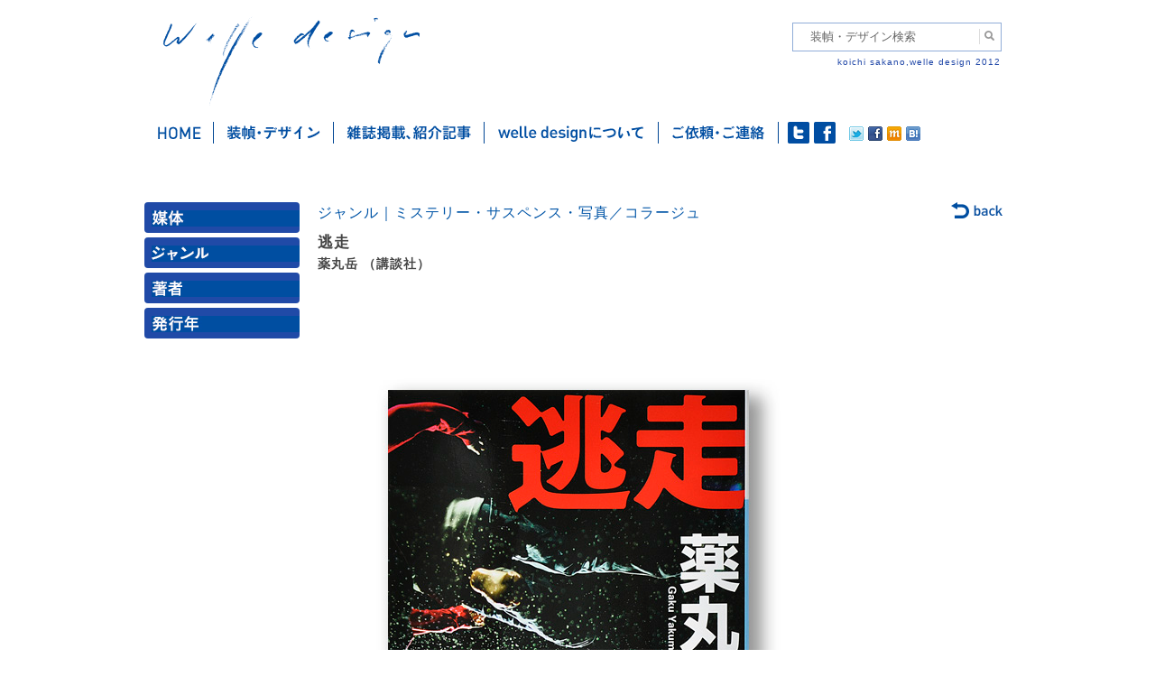

--- FILE ---
content_type: text/html; charset=UTF-8
request_url: https://welle.jp/works/%E9%80%83%E8%B5%B0/
body_size: 10945
content:
<!DOCTYPE html>
<!--[if IE 6]>
<html id="ie6" lang="ja">
<![endif]-->
<!--[if IE 7]>
<html id="ie7" lang="ja">
<![endif]-->
<!--[if IE 8]>
<html id="ie8" lang="ja">
<![endif]-->
<!--[if IE 9]>
<html id="ie9" lang="ja">
<![endif]-->
<!--[if !(IE 6) | !(IE 7) | !(IE 8) | !(IE 9)  ]><!-->
<html lang="ja">
<!--<![endif]-->
<head>
<meta charset="UTF-8" />
<meta name="viewport" content="width=device-width" />
<meta property="og:locale" content="ja_JP">
<meta property="og:type" content="article">
<meta property="fb:app_id" content="314696985323983">
<meta property="og:site_name" content="welle design">
<meta property="og:title" content="逃走">
<meta property="og:url" content="https://welle.jp/works/%e9%80%83%e8%b5%b0/">
<title>逃走 | welle design</title>
<link rel="profile" href="http://gmpg.org/xfn/11" />
<link rel="stylesheet" type="text/css" media="all" href="https://welle.jp/wp/wp-content/themes/welle2021/css/html5-doctor-reset-stylesheet.css" />
<link rel="stylesheet" type="text/css" media="all" href="https://welle.jp/wp/wp-content/themes/welle2021/style.css?d=202206" />
<link rel="pingback" href="https://welle.jp/wp/xmlrpc.php" />
<meta name="keywords" content="デザイン,グラフィックデザイン,エディトリアルデザイン,装幀,装丁,本の表紙,本,カバーデザイン,ブックデザイン,表紙,書籍のデザイン,フォーマット,紙面設計,グリッド,グリッドシステム,タイポグラフィ,レイアウト,組版,造本,書物のデザイン,書物,書籍,坂野,坂野公一,サカノ,サカノコウイチ,サカポン,welle,welle design,welledesign,ヴェレデザイン,ヴェレ,ベレ,?ぇれ,べれ,graphicdesign,bookdesign,book,design,editorial,editorialdesign,koichi sakano,sakano koichi,フリーランス,フリーデザイナー,マニュアル,マニュアルフォーマット,教科書,取扱説明書,取説,DTP,講談社,講談社ノベルス,講談社文庫,東京書籍,旬報社" />
<meta name="description" content="書籍、書物のデザインを手がけるグラフィックデザイナー、坂野公一（welledesign）です。主に装幀、フォーマット設計を行いますが、ダイアグラム等のイラストレーション制作も行います。" />
<meta name='robots' content='max-image-preview:large' />
	<style>img:is([sizes="auto" i], [sizes^="auto," i]) { contain-intrinsic-size: 3000px 1500px }</style>
	<link rel='dns-prefetch' href='//static.addtoany.com' />
<link rel="alternate" type="application/rss+xml" title="welle design &raquo; フィード" href="https://welle.jp/feed/" />
<link rel="alternate" type="application/rss+xml" title="welle design &raquo; コメントフィード" href="https://welle.jp/comments/feed/" />
<script type="text/javascript">
/* <![CDATA[ */
window._wpemojiSettings = {"baseUrl":"https:\/\/s.w.org\/images\/core\/emoji\/16.0.1\/72x72\/","ext":".png","svgUrl":"https:\/\/s.w.org\/images\/core\/emoji\/16.0.1\/svg\/","svgExt":".svg","source":{"concatemoji":"https:\/\/welle.jp\/wp\/wp-includes\/js\/wp-emoji-release.min.js?ver=6.8.3"}};
/*! This file is auto-generated */
!function(s,n){var o,i,e;function c(e){try{var t={supportTests:e,timestamp:(new Date).valueOf()};sessionStorage.setItem(o,JSON.stringify(t))}catch(e){}}function p(e,t,n){e.clearRect(0,0,e.canvas.width,e.canvas.height),e.fillText(t,0,0);var t=new Uint32Array(e.getImageData(0,0,e.canvas.width,e.canvas.height).data),a=(e.clearRect(0,0,e.canvas.width,e.canvas.height),e.fillText(n,0,0),new Uint32Array(e.getImageData(0,0,e.canvas.width,e.canvas.height).data));return t.every(function(e,t){return e===a[t]})}function u(e,t){e.clearRect(0,0,e.canvas.width,e.canvas.height),e.fillText(t,0,0);for(var n=e.getImageData(16,16,1,1),a=0;a<n.data.length;a++)if(0!==n.data[a])return!1;return!0}function f(e,t,n,a){switch(t){case"flag":return n(e,"\ud83c\udff3\ufe0f\u200d\u26a7\ufe0f","\ud83c\udff3\ufe0f\u200b\u26a7\ufe0f")?!1:!n(e,"\ud83c\udde8\ud83c\uddf6","\ud83c\udde8\u200b\ud83c\uddf6")&&!n(e,"\ud83c\udff4\udb40\udc67\udb40\udc62\udb40\udc65\udb40\udc6e\udb40\udc67\udb40\udc7f","\ud83c\udff4\u200b\udb40\udc67\u200b\udb40\udc62\u200b\udb40\udc65\u200b\udb40\udc6e\u200b\udb40\udc67\u200b\udb40\udc7f");case"emoji":return!a(e,"\ud83e\udedf")}return!1}function g(e,t,n,a){var r="undefined"!=typeof WorkerGlobalScope&&self instanceof WorkerGlobalScope?new OffscreenCanvas(300,150):s.createElement("canvas"),o=r.getContext("2d",{willReadFrequently:!0}),i=(o.textBaseline="top",o.font="600 32px Arial",{});return e.forEach(function(e){i[e]=t(o,e,n,a)}),i}function t(e){var t=s.createElement("script");t.src=e,t.defer=!0,s.head.appendChild(t)}"undefined"!=typeof Promise&&(o="wpEmojiSettingsSupports",i=["flag","emoji"],n.supports={everything:!0,everythingExceptFlag:!0},e=new Promise(function(e){s.addEventListener("DOMContentLoaded",e,{once:!0})}),new Promise(function(t){var n=function(){try{var e=JSON.parse(sessionStorage.getItem(o));if("object"==typeof e&&"number"==typeof e.timestamp&&(new Date).valueOf()<e.timestamp+604800&&"object"==typeof e.supportTests)return e.supportTests}catch(e){}return null}();if(!n){if("undefined"!=typeof Worker&&"undefined"!=typeof OffscreenCanvas&&"undefined"!=typeof URL&&URL.createObjectURL&&"undefined"!=typeof Blob)try{var e="postMessage("+g.toString()+"("+[JSON.stringify(i),f.toString(),p.toString(),u.toString()].join(",")+"));",a=new Blob([e],{type:"text/javascript"}),r=new Worker(URL.createObjectURL(a),{name:"wpTestEmojiSupports"});return void(r.onmessage=function(e){c(n=e.data),r.terminate(),t(n)})}catch(e){}c(n=g(i,f,p,u))}t(n)}).then(function(e){for(var t in e)n.supports[t]=e[t],n.supports.everything=n.supports.everything&&n.supports[t],"flag"!==t&&(n.supports.everythingExceptFlag=n.supports.everythingExceptFlag&&n.supports[t]);n.supports.everythingExceptFlag=n.supports.everythingExceptFlag&&!n.supports.flag,n.DOMReady=!1,n.readyCallback=function(){n.DOMReady=!0}}).then(function(){return e}).then(function(){var e;n.supports.everything||(n.readyCallback(),(e=n.source||{}).concatemoji?t(e.concatemoji):e.wpemoji&&e.twemoji&&(t(e.twemoji),t(e.wpemoji)))}))}((window,document),window._wpemojiSettings);
/* ]]> */
</script>
<style id='wp-emoji-styles-inline-css' type='text/css'>

	img.wp-smiley, img.emoji {
		display: inline !important;
		border: none !important;
		box-shadow: none !important;
		height: 1em !important;
		width: 1em !important;
		margin: 0 0.07em !important;
		vertical-align: -0.1em !important;
		background: none !important;
		padding: 0 !important;
	}
</style>
<link rel='stylesheet' id='wp-block-library-css' href='https://welle.jp/wp/wp-includes/css/dist/block-library/style.min.css?ver=6.8.3' type='text/css' media='all' />
<style id='classic-theme-styles-inline-css' type='text/css'>
/*! This file is auto-generated */
.wp-block-button__link{color:#fff;background-color:#32373c;border-radius:9999px;box-shadow:none;text-decoration:none;padding:calc(.667em + 2px) calc(1.333em + 2px);font-size:1.125em}.wp-block-file__button{background:#32373c;color:#fff;text-decoration:none}
</style>
<style id='global-styles-inline-css' type='text/css'>
:root{--wp--preset--aspect-ratio--square: 1;--wp--preset--aspect-ratio--4-3: 4/3;--wp--preset--aspect-ratio--3-4: 3/4;--wp--preset--aspect-ratio--3-2: 3/2;--wp--preset--aspect-ratio--2-3: 2/3;--wp--preset--aspect-ratio--16-9: 16/9;--wp--preset--aspect-ratio--9-16: 9/16;--wp--preset--color--black: #000000;--wp--preset--color--cyan-bluish-gray: #abb8c3;--wp--preset--color--white: #ffffff;--wp--preset--color--pale-pink: #f78da7;--wp--preset--color--vivid-red: #cf2e2e;--wp--preset--color--luminous-vivid-orange: #ff6900;--wp--preset--color--luminous-vivid-amber: #fcb900;--wp--preset--color--light-green-cyan: #7bdcb5;--wp--preset--color--vivid-green-cyan: #00d084;--wp--preset--color--pale-cyan-blue: #8ed1fc;--wp--preset--color--vivid-cyan-blue: #0693e3;--wp--preset--color--vivid-purple: #9b51e0;--wp--preset--gradient--vivid-cyan-blue-to-vivid-purple: linear-gradient(135deg,rgba(6,147,227,1) 0%,rgb(155,81,224) 100%);--wp--preset--gradient--light-green-cyan-to-vivid-green-cyan: linear-gradient(135deg,rgb(122,220,180) 0%,rgb(0,208,130) 100%);--wp--preset--gradient--luminous-vivid-amber-to-luminous-vivid-orange: linear-gradient(135deg,rgba(252,185,0,1) 0%,rgba(255,105,0,1) 100%);--wp--preset--gradient--luminous-vivid-orange-to-vivid-red: linear-gradient(135deg,rgba(255,105,0,1) 0%,rgb(207,46,46) 100%);--wp--preset--gradient--very-light-gray-to-cyan-bluish-gray: linear-gradient(135deg,rgb(238,238,238) 0%,rgb(169,184,195) 100%);--wp--preset--gradient--cool-to-warm-spectrum: linear-gradient(135deg,rgb(74,234,220) 0%,rgb(151,120,209) 20%,rgb(207,42,186) 40%,rgb(238,44,130) 60%,rgb(251,105,98) 80%,rgb(254,248,76) 100%);--wp--preset--gradient--blush-light-purple: linear-gradient(135deg,rgb(255,206,236) 0%,rgb(152,150,240) 100%);--wp--preset--gradient--blush-bordeaux: linear-gradient(135deg,rgb(254,205,165) 0%,rgb(254,45,45) 50%,rgb(107,0,62) 100%);--wp--preset--gradient--luminous-dusk: linear-gradient(135deg,rgb(255,203,112) 0%,rgb(199,81,192) 50%,rgb(65,88,208) 100%);--wp--preset--gradient--pale-ocean: linear-gradient(135deg,rgb(255,245,203) 0%,rgb(182,227,212) 50%,rgb(51,167,181) 100%);--wp--preset--gradient--electric-grass: linear-gradient(135deg,rgb(202,248,128) 0%,rgb(113,206,126) 100%);--wp--preset--gradient--midnight: linear-gradient(135deg,rgb(2,3,129) 0%,rgb(40,116,252) 100%);--wp--preset--font-size--small: 13px;--wp--preset--font-size--medium: 20px;--wp--preset--font-size--large: 36px;--wp--preset--font-size--x-large: 42px;--wp--preset--spacing--20: 0.44rem;--wp--preset--spacing--30: 0.67rem;--wp--preset--spacing--40: 1rem;--wp--preset--spacing--50: 1.5rem;--wp--preset--spacing--60: 2.25rem;--wp--preset--spacing--70: 3.38rem;--wp--preset--spacing--80: 5.06rem;--wp--preset--shadow--natural: 6px 6px 9px rgba(0, 0, 0, 0.2);--wp--preset--shadow--deep: 12px 12px 50px rgba(0, 0, 0, 0.4);--wp--preset--shadow--sharp: 6px 6px 0px rgba(0, 0, 0, 0.2);--wp--preset--shadow--outlined: 6px 6px 0px -3px rgba(255, 255, 255, 1), 6px 6px rgba(0, 0, 0, 1);--wp--preset--shadow--crisp: 6px 6px 0px rgba(0, 0, 0, 1);}:where(.is-layout-flex){gap: 0.5em;}:where(.is-layout-grid){gap: 0.5em;}body .is-layout-flex{display: flex;}.is-layout-flex{flex-wrap: wrap;align-items: center;}.is-layout-flex > :is(*, div){margin: 0;}body .is-layout-grid{display: grid;}.is-layout-grid > :is(*, div){margin: 0;}:where(.wp-block-columns.is-layout-flex){gap: 2em;}:where(.wp-block-columns.is-layout-grid){gap: 2em;}:where(.wp-block-post-template.is-layout-flex){gap: 1.25em;}:where(.wp-block-post-template.is-layout-grid){gap: 1.25em;}.has-black-color{color: var(--wp--preset--color--black) !important;}.has-cyan-bluish-gray-color{color: var(--wp--preset--color--cyan-bluish-gray) !important;}.has-white-color{color: var(--wp--preset--color--white) !important;}.has-pale-pink-color{color: var(--wp--preset--color--pale-pink) !important;}.has-vivid-red-color{color: var(--wp--preset--color--vivid-red) !important;}.has-luminous-vivid-orange-color{color: var(--wp--preset--color--luminous-vivid-orange) !important;}.has-luminous-vivid-amber-color{color: var(--wp--preset--color--luminous-vivid-amber) !important;}.has-light-green-cyan-color{color: var(--wp--preset--color--light-green-cyan) !important;}.has-vivid-green-cyan-color{color: var(--wp--preset--color--vivid-green-cyan) !important;}.has-pale-cyan-blue-color{color: var(--wp--preset--color--pale-cyan-blue) !important;}.has-vivid-cyan-blue-color{color: var(--wp--preset--color--vivid-cyan-blue) !important;}.has-vivid-purple-color{color: var(--wp--preset--color--vivid-purple) !important;}.has-black-background-color{background-color: var(--wp--preset--color--black) !important;}.has-cyan-bluish-gray-background-color{background-color: var(--wp--preset--color--cyan-bluish-gray) !important;}.has-white-background-color{background-color: var(--wp--preset--color--white) !important;}.has-pale-pink-background-color{background-color: var(--wp--preset--color--pale-pink) !important;}.has-vivid-red-background-color{background-color: var(--wp--preset--color--vivid-red) !important;}.has-luminous-vivid-orange-background-color{background-color: var(--wp--preset--color--luminous-vivid-orange) !important;}.has-luminous-vivid-amber-background-color{background-color: var(--wp--preset--color--luminous-vivid-amber) !important;}.has-light-green-cyan-background-color{background-color: var(--wp--preset--color--light-green-cyan) !important;}.has-vivid-green-cyan-background-color{background-color: var(--wp--preset--color--vivid-green-cyan) !important;}.has-pale-cyan-blue-background-color{background-color: var(--wp--preset--color--pale-cyan-blue) !important;}.has-vivid-cyan-blue-background-color{background-color: var(--wp--preset--color--vivid-cyan-blue) !important;}.has-vivid-purple-background-color{background-color: var(--wp--preset--color--vivid-purple) !important;}.has-black-border-color{border-color: var(--wp--preset--color--black) !important;}.has-cyan-bluish-gray-border-color{border-color: var(--wp--preset--color--cyan-bluish-gray) !important;}.has-white-border-color{border-color: var(--wp--preset--color--white) !important;}.has-pale-pink-border-color{border-color: var(--wp--preset--color--pale-pink) !important;}.has-vivid-red-border-color{border-color: var(--wp--preset--color--vivid-red) !important;}.has-luminous-vivid-orange-border-color{border-color: var(--wp--preset--color--luminous-vivid-orange) !important;}.has-luminous-vivid-amber-border-color{border-color: var(--wp--preset--color--luminous-vivid-amber) !important;}.has-light-green-cyan-border-color{border-color: var(--wp--preset--color--light-green-cyan) !important;}.has-vivid-green-cyan-border-color{border-color: var(--wp--preset--color--vivid-green-cyan) !important;}.has-pale-cyan-blue-border-color{border-color: var(--wp--preset--color--pale-cyan-blue) !important;}.has-vivid-cyan-blue-border-color{border-color: var(--wp--preset--color--vivid-cyan-blue) !important;}.has-vivid-purple-border-color{border-color: var(--wp--preset--color--vivid-purple) !important;}.has-vivid-cyan-blue-to-vivid-purple-gradient-background{background: var(--wp--preset--gradient--vivid-cyan-blue-to-vivid-purple) !important;}.has-light-green-cyan-to-vivid-green-cyan-gradient-background{background: var(--wp--preset--gradient--light-green-cyan-to-vivid-green-cyan) !important;}.has-luminous-vivid-amber-to-luminous-vivid-orange-gradient-background{background: var(--wp--preset--gradient--luminous-vivid-amber-to-luminous-vivid-orange) !important;}.has-luminous-vivid-orange-to-vivid-red-gradient-background{background: var(--wp--preset--gradient--luminous-vivid-orange-to-vivid-red) !important;}.has-very-light-gray-to-cyan-bluish-gray-gradient-background{background: var(--wp--preset--gradient--very-light-gray-to-cyan-bluish-gray) !important;}.has-cool-to-warm-spectrum-gradient-background{background: var(--wp--preset--gradient--cool-to-warm-spectrum) !important;}.has-blush-light-purple-gradient-background{background: var(--wp--preset--gradient--blush-light-purple) !important;}.has-blush-bordeaux-gradient-background{background: var(--wp--preset--gradient--blush-bordeaux) !important;}.has-luminous-dusk-gradient-background{background: var(--wp--preset--gradient--luminous-dusk) !important;}.has-pale-ocean-gradient-background{background: var(--wp--preset--gradient--pale-ocean) !important;}.has-electric-grass-gradient-background{background: var(--wp--preset--gradient--electric-grass) !important;}.has-midnight-gradient-background{background: var(--wp--preset--gradient--midnight) !important;}.has-small-font-size{font-size: var(--wp--preset--font-size--small) !important;}.has-medium-font-size{font-size: var(--wp--preset--font-size--medium) !important;}.has-large-font-size{font-size: var(--wp--preset--font-size--large) !important;}.has-x-large-font-size{font-size: var(--wp--preset--font-size--x-large) !important;}
:where(.wp-block-post-template.is-layout-flex){gap: 1.25em;}:where(.wp-block-post-template.is-layout-grid){gap: 1.25em;}
:where(.wp-block-columns.is-layout-flex){gap: 2em;}:where(.wp-block-columns.is-layout-grid){gap: 2em;}
:root :where(.wp-block-pullquote){font-size: 1.5em;line-height: 1.6;}
</style>
<link rel='stylesheet' id='drawer-style-css' href='https://welle.jp/wp/wp-content/themes/welle2021/css/drawer.min.css?ver=6.8.3' type='text/css' media='all' />
<link rel='stylesheet' id='addtoany-css' href='https://welle.jp/wp/wp-content/plugins/add-to-any/addtoany.min.css?ver=1.16' type='text/css' media='all' />
<script type="text/javascript" id="addtoany-core-js-before">
/* <![CDATA[ */
window.a2a_config=window.a2a_config||{};a2a_config.callbacks=[];a2a_config.overlays=[];a2a_config.templates={};a2a_localize = {
	Share: "共有",
	Save: "ブックマーク",
	Subscribe: "購読",
	Email: "メール",
	Bookmark: "ブックマーク",
	ShowAll: "すべて表示する",
	ShowLess: "小さく表示する",
	FindServices: "サービスを探す",
	FindAnyServiceToAddTo: "追加するサービスを今すぐ探す",
	PoweredBy: "Powered by",
	ShareViaEmail: "メールでシェアする",
	SubscribeViaEmail: "メールで購読する",
	BookmarkInYourBrowser: "ブラウザにブックマーク",
	BookmarkInstructions: "このページをブックマークするには、 Ctrl+D または \u2318+D を押下。",
	AddToYourFavorites: "お気に入りに追加",
	SendFromWebOrProgram: "任意のメールアドレスまたはメールプログラムから送信",
	EmailProgram: "メールプログラム",
	More: "詳細&#8230;",
	ThanksForSharing: "共有ありがとうございます !",
	ThanksForFollowing: "フォローありがとうございます !"
};
/* ]]> */
</script>
<script type="text/javascript" defer src="https://static.addtoany.com/menu/page.js" id="addtoany-core-js"></script>
<script type="text/javascript" src="https://welle.jp/wp/wp-includes/js/jquery/jquery.min.js?ver=3.7.1" id="jquery-core-js"></script>
<script type="text/javascript" src="https://welle.jp/wp/wp-includes/js/jquery/jquery-migrate.min.js?ver=3.4.1" id="jquery-migrate-js"></script>
<script type="text/javascript" defer src="https://welle.jp/wp/wp-content/plugins/add-to-any/addtoany.min.js?ver=1.1" id="addtoany-jquery-js"></script>
<link rel="https://api.w.org/" href="https://welle.jp/wp-json/" /><link rel="canonical" href="https://welle.jp/works/%e9%80%83%e8%b5%b0/" />
<link rel='shortlink' href='https://welle.jp/?p=6055' />
<link rel="alternate" title="oEmbed (JSON)" type="application/json+oembed" href="https://welle.jp/wp-json/oembed/1.0/embed?url=https%3A%2F%2Fwelle.jp%2Fworks%2F%25e9%2580%2583%25e8%25b5%25b0%2F" />
<link rel="alternate" title="oEmbed (XML)" type="text/xml+oembed" href="https://welle.jp/wp-json/oembed/1.0/embed?url=https%3A%2F%2Fwelle.jp%2Fworks%2F%25e9%2580%2583%25e8%25b5%25b0%2F&#038;format=xml" />
<!-- Google tag (gtag.js) -->
<script async src="https://www.googletagmanager.com/gtag/js?id=G-EY6ZST3K9F"></script>
<script>
  window.dataLayer = window.dataLayer || [];
  function gtag(){dataLayer.push(arguments);}
  gtag('js', new Date());

  gtag('config', 'G-EY6ZST3K9F');
</script><link rel="Shortcut Icon" type="image/x-icon" href="//welle.jp/wp/wp-content/uploads/2013/02/favicon.ico" />
<link rel="apple-touch-icon" href="//welle.jp/wp/wp-content/uploads/2013/02/512icon_iphone.png" />
<meta name="google-site-verification" content="tDqG_RZjjONsnKo4qVPt3xjCbKOqsZvLEAWvFdCCdiE" />
<style>
#categories-2 ul li a.longtex,
#archives-2  ul li a.longtex {
  	letter-spacing: -.5px;
}
</style>
</head>
<body class="wp-singular works-template-default single single-works postid-6055 wp-theme-welle2021  drawer drawer--right">
<div id="page" class="hfeed">
	<header id="branding" role="banner">
		<hgroup class="clearfix">
			<h1 id="site-title"><a href="https://welle.jp/" title="welle design" rel="home">welle design</a></h1>
            <div id="search-box">
            <form method="get" action="https://welle.jp">
                <input name="s" type="text" id="s" value="装幀・デザイン検索" />
                <input id="submit" type="submit" value="検索" />
            </form>
            <p class="headcopy">koichi sakano,welle design 2012</p>
            </div>
            <button type="button" class="drawer-toggle drawer-hamburger">
              <span class="sr-only">toggle navigation</span>
              <span class="drawer-hamburger-icon"></span>
            </button>
		</hgroup>
    </header><!-- #branding -->
        
	<div id="main" class="ex_clearfix">

		<nav id="access" role="navigation">

			<div class="menu-mainmenu-container"><ul id="menu-mainmenu" class="menu"><li id="menu-item-78" class="home menu-item menu-item-type-custom menu-item-object-custom menu-item-home menu-item-78"><a href="https://welle.jp/">ホーム</a></li>
<li id="menu-item-87" class="works menu-item menu-item-type-custom menu-item-object-custom menu-item-87"><a href="https://welle.jp/works/">装幀・デザイン</a></li>
<li id="menu-item-80" class="media menu-item menu-item-type-taxonomy menu-item-object-category menu-item-80"><a href="https://welle.jp/topics/%e3%81%99%e3%81%b9%e3%81%a6%e3%81%ae%e8%a8%98%e4%ba%8b/">雑誌掲載・紹介記事</a></li>
<li id="menu-item-77" class="about menu-item menu-item-type-post_type menu-item-object-page menu-item-77"><a href="https://welle.jp/welle-design%e3%81%ab%e3%81%a4%e3%81%84%e3%81%a6/">welle designについて</a></li>
<li id="menu-item-76" class="contact menu-item menu-item-type-post_type menu-item-object-page menu-item-76"><a href="https://welle.jp/%e3%81%94%e4%be%9d%e9%a0%bc%e3%83%bb%e3%81%94%e9%80%a3%e7%b5%a1/">ご依頼・ご連絡</a></li>
</ul></div>            <div class="sociallink">
                <ul>
                	<li id="twt"><a href="https://twitter.com/welle_design" target="_blank">twitter</a></li>
                    <li id="fb"><a href="https://www.facebook.com/welledesign" target="_blank">facebook</a></li>
                </ul>
            </div>
            <div class="sns">
                <div><a href="http://twitter.com/share?count=horizontal&original_referer=https://welle.jp&text=ヴェレデザインは、書籍の装填、エディトリアルデザインを中心に活動するデザインオフィスです。&url=https://welle.jp&via=Twitterアカウント" onclick="window.open(this.href, 'tweetwindow', 'width=550,height=450,personalbar=0,toolbar=0,scrollbars=1,resizable=1'); return false;"><img src="https://welle.jp/wp/wp-content/themes/welle2021/images/btn_twt.gif" width="16" height="16" /></a></div>
                <div><a href="http://www.facebook.com/share.php?u=https://welle.jp" onclick="window.open(this.href, 'window', 'width=550, height=450,personalbar=0,toolbar=0,scrollbars=1,resizable=1'); return false;"><img src="https://welle.jp/wp/wp-content/themes/welle2021/images/btn_fb.gif" width="16" height="16" /></a></div>
                <div><a href="javascript:void(0);" onclick="window.open('http://mixi.jp/share.pl?u=https://welle.jp&k=79defab6f7e15b677bd066f63140803afbb31ff7','share',['width=632','height=456','location=yes','resizable=yes','toolbar=no','menubar=no','scrollbars=no','status=no'].join(','));"><img src="https://welle.jp/wp/wp-content/themes/welle2021/images/btn_mixi.gif" width="16" height="16" /></a></div>
				<script src="https://b.st-hatena.com/js/bookmark_button.js" async></script>
                <div><a href="https://welle.jp" class="hatena-bookmark-button" data-hatena-bookmark-title="ヴェレデザインは、書籍の装填、エディトリアルデザインを中心に活動するデザインオフィスです。" data-hatena-bookmark-layout="simple" title="ヴェレデザインをはてなブックマークに追加"><img src="https://welle.jp/wp/wp-content/themes/welle2021/images/btn_hatena.gif" width="16" height="16" /></a></div>
            </div>        
		</nav><!-- #access -->
		<div class="drawer-nav">
    		<ul id="menu-spmenu" class="menu"><li id="menu-item-23228" class="menu-item menu-item-type-post_type menu-item-object-page menu-item-23228"><a href="https://welle.jp/">トップページ</a></li>
<li id="menu-item-23229" class="menu-item menu-item-type-post_type_archive menu-item-object-works menu-item-23229"><a href="https://welle.jp/works/">装幀・デザイン</a>
    		<div id="drawer-works" class="widget-area" role="complementary">
			<aside id="drawer-categories-2" class="widget widget_categories">
            <div class="widget-title"><a href="#" class="accordion" id="drawer_bt_baitai">媒体</a></div>
            	<ul id="drawer_menu_baitai" style="display:none">
                                <li ><a href="https://welle.jp/baitai/%e5%8d%98%e8%a1%8c%e6%9c%ac" class="categoryTtl">単行本</a>
                                <li ><a href="https://welle.jp/baitai/%e6%96%87%e5%ba%ab" class="categoryTtl">文庫</a>
                                <li ><a href="https://welle.jp/baitai/%e3%83%8e%e3%83%99%e3%83%ab%e3%82%b9" class="categoryTtl">ノベルス</a>
                                <li ><a href="https://welle.jp/baitai/%e9%9b%91%e8%aa%8c%ef%bc%8f%e3%83%a0%e3%83%83%e3%82%af" class="categoryTtl">雑誌／ムック</a>
                                <li ><a href="https://welle.jp/baitai/%e9%9b%bb%e5%ad%90%e6%9b%b8%e7%b1%8d" class="categoryTtl">電子書籍</a>
                                <li ><a href="https://welle.jp/baitai/%e3%81%9d%e3%81%ae%e4%bb%96" class="categoryTtl">その他</a>
                                </ul>
            <div class="widget-title"><a href="#" class="accordion" id="drawer_bt_genru">ジャンル</a></div>
                <ul id="drawer_menu_genru" style="display:none">
                				<li >
                <a href="#" class="categoryTtl">
				表現手法</a>
				<ul>				  <li ><a href="https://welle.jp/genre/%e3%82%a4%e3%83%a9%e3%82%b9%e3%83%88" >イラスト</a></li>
                    				  <li ><a href="https://welle.jp/genre/%e5%86%99%e7%9c%9f%ef%bc%8f%e3%82%b3%e3%83%a9%e3%83%bc%e3%82%b8%e3%83%a5" >写真／コラージュ</a></li>
                    				  <li ><a href="https://welle.jp/genre/%e3%82%bf%e3%82%a4%e3%83%9d%e3%82%b0%e3%83%a9%e3%83%95%e3%82%a3" >タイポグラフィ</a></li>
                    				  <li ><a href="https://welle.jp/genre/%e3%82%b0%e3%83%a9%e3%83%95%e3%82%a3%e3%83%83%e3%82%af" >グラフィック</a></li>
                    				  <li ><a href="https://welle.jp/genre/%e9%80%a0%e5%bd%a2%e7%89%a9" >造形物</a></li>
                    </ul>				</li>
                                				<li >
                <a href="#" class="categoryTtl">
				文芸</a>
				<ul>				  <li ><a href="https://welle.jp/genre/%e6%96%87%e8%8a%b8" >文芸</a></li>
                    				  <li ><a href="https://welle.jp/genre/%e3%83%9f%e3%82%b9%e3%83%86%e3%83%aa%e3%83%bc%e3%83%bb%e3%82%b5%e3%82%b9%e3%83%9a%e3%83%b3%e3%82%b9" >ミステリー・サスペンス</a></li>
                    				  <li ><a href="https://welle.jp/genre/%e3%82%a8%e3%83%b3%e3%82%bf%e3%83%a1" >エンタメ</a></li>
                    				  <li ><a href="https://welle.jp/genre/%e9%9d%92%e6%98%a5%e3%83%bb%e5%ad%a6%e5%9c%92" >青春・学園</a></li>
                    				  <li ><a href="https://welle.jp/genre/%e6%99%82%e4%bb%a3" >時代</a></li>
                    				  <li ><a href="https://welle.jp/genre/%e8%ad%a6%e5%af%9f" >警察</a></li>
                    				  <li ><a href="https://welle.jp/genre/%e6%81%8b%e6%84%9b" >恋愛</a></li>
                    				  <li ><a href="https://welle.jp/genre/%e6%ad%b4%e5%8f%b2" >歴史</a></li>
                    				  <li ><a href="https://welle.jp/genre/sf%e3%83%bb%e3%83%95%e3%82%a1%e3%83%b3%e3%82%bf%e3%82%b8%e3%83%bc" >SF・ファンタジー</a></li>
                    				  <li ><a href="https://welle.jp/genre/%e3%83%8f%e3%83%bc%e3%83%89%e3%83%9c%e3%82%a4%e3%83%ab%e3%83%89%e3%83%bb%e3%83%8e%e3%83%af%e3%83%bc%e3%83%ab" class="longtex">ハードボイルド・ノワール</a></li>
                    				  <li ><a href="https://welle.jp/genre/%e3%83%9b%e3%83%a9%e3%83%bc" >ホラー</a></li>
                    				  <li ><a href="https://welle.jp/genre/%e5%ae%98%e8%83%bd" >官能</a></li>
                    </ul>				</li>
                                				<li >
                <a href="#" class="categoryTtl">
				漫画</a>
				<ul>				  <li ><a href="https://welle.jp/genre/%e6%b0%b4%e6%9c%a8%e3%81%97%e3%81%92%e3%82%8b%e6%bc%ab%e7%94%bb%e5%a4%a7%e5%85%a8%e9%9b%86" >水木しげる漫画大全集</a></li>
                    				  <li ><a href="https://welle.jp/genre/%e3%82%b3%e3%83%9f%e3%83%83%e3%82%af%e3%82%b9" >コミックス</a></li>
                    </ul>				</li>
                                                <li ><a href="https://welle.jp/genre/%e3%83%8e%e3%83%b3%e3%83%95%e3%82%a3%e3%82%af%e3%82%b7%e3%83%a7%e3%83%b3%e3%83%bb%e3%82%a8%e3%83%83%e3%82%bb%e3%82%a4" >ノンフィクション</a>
                                                <li ><a href="https://welle.jp/genre/%e5%ad%a6%e8%a1%93%e3%83%bb%e4%ba%ba%e6%96%87" >学術・人文</a>
                                                <li ><a href="https://welle.jp/genre/%e8%b6%a3%e5%91%b3%e3%83%bb%e5%ae%9f%e7%94%a8" >趣味・実用</a>
                                				<li >
                <a href="#" class="categoryTtl">
				政治・経済・法律</a>
				<ul>				  <li ><a href="https://welle.jp/genre/%e7%a4%be%e4%bc%9a" >社会</a></li>
                    				  <li ><a href="https://welle.jp/genre/%e6%94%bf%e6%b2%bb" >政治</a></li>
                    				  <li ><a href="https://welle.jp/genre/%e6%b3%95%e5%be%8b" >法律</a></li>
                    				  <li ><a href="https://welle.jp/genre/%e3%83%93%e3%82%b8%e3%83%8d%e3%82%b9%e3%83%bb%e7%b5%8c%e6%b8%88" >ビジネス・経済</a></li>
                    </ul>				</li>
                                				<li >
                <a href="#" class="categoryTtl">
				サイエンス</a>
				<ul>				  <li ><a href="https://welle.jp/genre/%e7%a7%91%e5%ad%a6" >科学</a></li>
                    				  <li ><a href="https://welle.jp/genre/%e5%8c%bb%e7%99%82" >医療</a></li>
                    </ul>				</li>
                                				<li >
                <a href="#" class="categoryTtl">
				エデュケーション</a>
				<ul>				  <li ><a href="https://welle.jp/genre/%e6%95%99%e8%82%b2" >教育</a></li>
                    				  <li ><a href="https://welle.jp/genre/%e5%85%90%e7%ab%a5%e6%9b%b8" >児童書</a></li>
                    </ul>				</li>
                                                <li ><a href="https://welle.jp/genre/%e3%82%a2%e3%83%bc%e3%83%88%e3%83%bb%e3%83%87%e3%82%b6%e3%82%a4%e3%83%b3" >アート・デザイン</a>
                                                <li ><a href="https://welle.jp/genre/%e3%81%9d%e3%81%ae%e4%bb%96" >その他</a>
                                                </ul>
                             <div class="widget-title" ><a href="https://welle.jp/writers/" id="drawer_bt_writer">著者</a></div>
             <div class="widget-title"><a href="#" class="accordion" id="drawer_bt_release">発行年</a></div>
             	<ul id="drawer_menu_release" style="display:none">
                                <li ><a href="https://welle.jp/release/2025" class="categoryTtl">2025</a>
                                <li ><a href="https://welle.jp/release/2024" class="categoryTtl">2024</a>
                                <li ><a href="https://welle.jp/release/2023" class="categoryTtl">2023</a>
                                <li ><a href="https://welle.jp/release/2022" class="categoryTtl">2022</a>
                                <li ><a href="https://welle.jp/release/2021" class="categoryTtl">2021</a>
                                <li ><a href="https://welle.jp/release/2020" class="categoryTtl">2020</a>
                                <li ><a href="https://welle.jp/release/2019" class="categoryTtl">2019</a>
                                <li ><a href="https://welle.jp/release/2018" class="categoryTtl">2018</a>
                                <li ><a href="https://welle.jp/release/2017" class="categoryTtl">2017</a>
                                <li ><a href="https://welle.jp/release/2016" class="categoryTtl">2016</a>
                                <li ><a href="https://welle.jp/release/2015" class="categoryTtl">2015</a>
                                <li ><a href="https://welle.jp/release/2014" class="categoryTtl">2014</a>
                                <li ><a href="https://welle.jp/release/2013" class="categoryTtl">2013</a>
                                <li ><a href="https://welle.jp/release/2012" class="categoryTtl">2012</a>
                                <li ><a href="https://welle.jp/release/2011" class="categoryTtl">2011</a>
                                <li ><a href="https://welle.jp/release/2010" class="categoryTtl">2010</a>
                                <li ><a href="https://welle.jp/release/2009" class="categoryTtl">2009</a>
                                <li ><a href="https://welle.jp/release/2008" class="categoryTtl">2008</a>
                                <li ><a href="https://welle.jp/release/2007" class="categoryTtl">2007</a>
                                <li ><a href="https://welle.jp/release/2006" class="categoryTtl">2006</a>
                                <li ><a href="https://welle.jp/release/2005" class="categoryTtl">2005</a>
                                <li ><a href="https://welle.jp/release/2004" class="categoryTtl">2004</a>
                                <li ><a href="https://welle.jp/release/2003" class="categoryTtl">2003</a>
                                </ul>
            </aside>
		</div><!-- #secondary .widget-area --></li>
<li id="menu-item-23232" class="menu-item menu-item-type-taxonomy menu-item-object-category menu-item-23232"><a href="https://welle.jp/topics/%e3%81%99%e3%81%b9%e3%81%a6%e3%81%ae%e8%a8%98%e4%ba%8b/">雑誌掲載・紹介記事</a>
    <ul class="category-list">
    <li><a href="https://welle.jp/topics/%e6%9c%80%e6%96%b0/">★最新</a> </li> <li><a href="https://welle.jp/topics/%e3%81%99%e3%81%b9%e3%81%a6%e3%81%ae%e8%a8%98%e4%ba%8b/">すべての記事</a> </li> <li><a href="https://welle.jp/topics/%e6%9b%b8%e7%b1%8d%e3%83%bb%e3%83%a0%e3%83%83%e3%82%af/">書籍・ムック</a> </li> <li><a href="https://welle.jp/topics/%e9%9b%91%e8%aa%8c/">雑誌</a> </li> <li><a href="https://welle.jp/topics/%e3%82%a4%e3%83%99%e3%83%b3%e3%83%88/">イベント</a> </li> <li><a href="https://welle.jp/topics/web/">web</a> </li> <li><a href="https://welle.jp/topics/%e3%81%9d%e3%81%ae%e4%bb%96/">その他</a> </li>     </ul>
</li>
<li id="menu-item-23230" class="menu-item menu-item-type-post_type menu-item-object-page menu-item-23230"><a href="https://welle.jp/welle-design%e3%81%ab%e3%81%a4%e3%81%84%e3%81%a6/">welle designについて</a></li>
<li id="menu-item-23233" class="menu-item menu-item-type-post_type menu-item-object-page menu-item-23233"><a href="https://welle.jp/%e3%81%94%e4%be%9d%e9%a0%bc%e3%83%bb%e3%81%94%e9%80%a3%e7%b5%a1/">ご依頼・ご連絡</a></li>
<li class="menu-item">
    <div class="search-box clearfix">
<form method="get" action="https://welle.jp">
    <input name="s" type="text" id="s" value="" placeholder="装幀・デザイン検索" />
    <input id="submit" type="submit" value="検索" />
</form>
    </div>
</li>
</ul>
		</div>
	

<!--
-->
		<div id="primary">
        			<div id="secondary" class="widget-area" role="complementary">
			<aside id="categories-2" class="widget widget_categories">
            <div class="widget-title"><a href="#" class="accordion" id="bt_baitai">媒体</a></div>
            	<ul id="menu_baitai" style="display:none">
                                <li ><a href="https://welle.jp/baitai/%e5%8d%98%e8%a1%8c%e6%9c%ac" class="categoryTtl">単行本</a>
                                <li ><a href="https://welle.jp/baitai/%e6%96%87%e5%ba%ab" class="categoryTtl">文庫</a>
                                <li ><a href="https://welle.jp/baitai/%e3%83%8e%e3%83%99%e3%83%ab%e3%82%b9" class="categoryTtl">ノベルス</a>
                                <li ><a href="https://welle.jp/baitai/%e9%9b%91%e8%aa%8c%ef%bc%8f%e3%83%a0%e3%83%83%e3%82%af" class="categoryTtl">雑誌／ムック</a>
                                <li ><a href="https://welle.jp/baitai/%e9%9b%bb%e5%ad%90%e6%9b%b8%e7%b1%8d" class="categoryTtl">電子書籍</a>
                                <li ><a href="https://welle.jp/baitai/%e3%81%9d%e3%81%ae%e4%bb%96" class="categoryTtl">その他</a>
                                </ul>
            <div class="widget-title"><a href="#" class="accordion" id="bt_genru">ジャンル</a></div>
                <ul id="menu_genru" style="display:none">
                				<li >
                <a href="#" class="categoryTtl">
				表現手法</a>
				<ul>				  <li ><a href="https://welle.jp/genre/%e3%82%a4%e3%83%a9%e3%82%b9%e3%83%88" >イラスト</a></li>
                    				  <li ><a href="https://welle.jp/genre/%e5%86%99%e7%9c%9f%ef%bc%8f%e3%82%b3%e3%83%a9%e3%83%bc%e3%82%b8%e3%83%a5" >写真／コラージュ</a></li>
                    				  <li ><a href="https://welle.jp/genre/%e3%82%bf%e3%82%a4%e3%83%9d%e3%82%b0%e3%83%a9%e3%83%95%e3%82%a3" >タイポグラフィ</a></li>
                    				  <li ><a href="https://welle.jp/genre/%e3%82%b0%e3%83%a9%e3%83%95%e3%82%a3%e3%83%83%e3%82%af" >グラフィック</a></li>
                    				  <li ><a href="https://welle.jp/genre/%e9%80%a0%e5%bd%a2%e7%89%a9" >造形物</a></li>
                    </ul>				</li>
                                				<li >
                <a href="#" class="categoryTtl">
				文芸</a>
				<ul>				  <li ><a href="https://welle.jp/genre/%e6%96%87%e8%8a%b8" >文芸</a></li>
                    				  <li class="current"><a href="https://welle.jp/genre/%e3%83%9f%e3%82%b9%e3%83%86%e3%83%aa%e3%83%bc%e3%83%bb%e3%82%b5%e3%82%b9%e3%83%9a%e3%83%b3%e3%82%b9" >ミステリー・サスペンス</a></li>
                    				  <li ><a href="https://welle.jp/genre/%e3%82%a8%e3%83%b3%e3%82%bf%e3%83%a1" >エンタメ</a></li>
                    				  <li ><a href="https://welle.jp/genre/%e9%9d%92%e6%98%a5%e3%83%bb%e5%ad%a6%e5%9c%92" >青春・学園</a></li>
                    				  <li ><a href="https://welle.jp/genre/%e6%99%82%e4%bb%a3" >時代</a></li>
                    				  <li ><a href="https://welle.jp/genre/%e8%ad%a6%e5%af%9f" >警察</a></li>
                    				  <li ><a href="https://welle.jp/genre/%e6%81%8b%e6%84%9b" >恋愛</a></li>
                    				  <li ><a href="https://welle.jp/genre/%e6%ad%b4%e5%8f%b2" >歴史</a></li>
                    				  <li ><a href="https://welle.jp/genre/sf%e3%83%bb%e3%83%95%e3%82%a1%e3%83%b3%e3%82%bf%e3%82%b8%e3%83%bc" >SF・ファンタジー</a></li>
                    				  <li ><a href="https://welle.jp/genre/%e3%83%8f%e3%83%bc%e3%83%89%e3%83%9c%e3%82%a4%e3%83%ab%e3%83%89%e3%83%bb%e3%83%8e%e3%83%af%e3%83%bc%e3%83%ab" class="longtex">ハードボイルド・ノワール</a></li>
                    				  <li ><a href="https://welle.jp/genre/%e3%83%9b%e3%83%a9%e3%83%bc" >ホラー</a></li>
                    				  <li ><a href="https://welle.jp/genre/%e5%ae%98%e8%83%bd" >官能</a></li>
                    </ul>				</li>
                                				<li >
                <a href="#" class="categoryTtl">
				漫画</a>
				<ul>				  <li ><a href="https://welle.jp/genre/%e6%b0%b4%e6%9c%a8%e3%81%97%e3%81%92%e3%82%8b%e6%bc%ab%e7%94%bb%e5%a4%a7%e5%85%a8%e9%9b%86" >水木しげる漫画大全集</a></li>
                    				  <li ><a href="https://welle.jp/genre/%e3%82%b3%e3%83%9f%e3%83%83%e3%82%af%e3%82%b9" >コミックス</a></li>
                    </ul>				</li>
                                                <li ><a href="https://welle.jp/genre/%e3%83%8e%e3%83%b3%e3%83%95%e3%82%a3%e3%82%af%e3%82%b7%e3%83%a7%e3%83%b3%e3%83%bb%e3%82%a8%e3%83%83%e3%82%bb%e3%82%a4" >ノンフィクション</a>
                                                <li ><a href="https://welle.jp/genre/%e5%ad%a6%e8%a1%93%e3%83%bb%e4%ba%ba%e6%96%87" >学術・人文</a>
                                                <li ><a href="https://welle.jp/genre/%e8%b6%a3%e5%91%b3%e3%83%bb%e5%ae%9f%e7%94%a8" >趣味・実用</a>
                                				<li >
                <a href="#" class="categoryTtl">
				政治・経済・法律</a>
				<ul>				  <li ><a href="https://welle.jp/genre/%e7%a4%be%e4%bc%9a" >社会</a></li>
                    				  <li ><a href="https://welle.jp/genre/%e6%94%bf%e6%b2%bb" >政治</a></li>
                    				  <li ><a href="https://welle.jp/genre/%e6%b3%95%e5%be%8b" >法律</a></li>
                    				  <li ><a href="https://welle.jp/genre/%e3%83%93%e3%82%b8%e3%83%8d%e3%82%b9%e3%83%bb%e7%b5%8c%e6%b8%88" >ビジネス・経済</a></li>
                    </ul>				</li>
                                				<li >
                <a href="#" class="categoryTtl">
				サイエンス</a>
				<ul>				  <li ><a href="https://welle.jp/genre/%e7%a7%91%e5%ad%a6" >科学</a></li>
                    				  <li ><a href="https://welle.jp/genre/%e5%8c%bb%e7%99%82" >医療</a></li>
                    </ul>				</li>
                                				<li >
                <a href="#" class="categoryTtl">
				エデュケーション</a>
				<ul>				  <li ><a href="https://welle.jp/genre/%e6%95%99%e8%82%b2" >教育</a></li>
                    				  <li ><a href="https://welle.jp/genre/%e5%85%90%e7%ab%a5%e6%9b%b8" >児童書</a></li>
                    </ul>				</li>
                                                <li ><a href="https://welle.jp/genre/%e3%82%a2%e3%83%bc%e3%83%88%e3%83%bb%e3%83%87%e3%82%b6%e3%82%a4%e3%83%b3" >アート・デザイン</a>
                                                <li ><a href="https://welle.jp/genre/%e3%81%9d%e3%81%ae%e4%bb%96" >その他</a>
                                                </ul>
                             <div class="widget-title" ><a href="https://welle.jp/writers/" id="bt_writer">著者</a></div>
             <div class="widget-title"><a href="#" class="accordion" id="bt_release">発行年</a></div>
             	<ul id="menu_release" style="display:none">
                                <li ><a href="https://welle.jp/release/2025" class="categoryTtl">2025</a>
                                <li ><a href="https://welle.jp/release/2024" class="categoryTtl">2024</a>
                                <li ><a href="https://welle.jp/release/2023" class="categoryTtl">2023</a>
                                <li ><a href="https://welle.jp/release/2022" class="categoryTtl">2022</a>
                                <li ><a href="https://welle.jp/release/2021" class="categoryTtl">2021</a>
                                <li ><a href="https://welle.jp/release/2020" class="categoryTtl">2020</a>
                                <li ><a href="https://welle.jp/release/2019" class="categoryTtl">2019</a>
                                <li ><a href="https://welle.jp/release/2018" class="categoryTtl">2018</a>
                                <li ><a href="https://welle.jp/release/2017" class="categoryTtl">2017</a>
                                <li ><a href="https://welle.jp/release/2016" class="categoryTtl">2016</a>
                                <li ><a href="https://welle.jp/release/2015" class="categoryTtl">2015</a>
                                <li ><a href="https://welle.jp/release/2014" class="categoryTtl">2014</a>
                                <li ><a href="https://welle.jp/release/2013" class="categoryTtl">2013</a>
                                <li ><a href="https://welle.jp/release/2012" class="categoryTtl">2012</a>
                                <li ><a href="https://welle.jp/release/2011" class="categoryTtl">2011</a>
                                <li ><a href="https://welle.jp/release/2010" class="categoryTtl">2010</a>
                                <li ><a href="https://welle.jp/release/2009" class="categoryTtl">2009</a>
                                <li ><a href="https://welle.jp/release/2008" class="categoryTtl">2008</a>
                                <li ><a href="https://welle.jp/release/2007" class="categoryTtl">2007</a>
                                <li ><a href="https://welle.jp/release/2006" class="categoryTtl">2006</a>
                                <li ><a href="https://welle.jp/release/2005" class="categoryTtl">2005</a>
                                <li ><a href="https://welle.jp/release/2004" class="categoryTtl">2004</a>
                                <li ><a href="https://welle.jp/release/2003" class="categoryTtl">2003</a>
                                </ul>
            </aside>
		</div><!-- #secondary .widget-area -->			<div id="content" role="main">
			
                <div class="query_title">ジャンル｜ミステリー・サスペンス・写真／コラージュ</div>
				                                <nav id="nav-above" class="noborder"><div class="backpage"><a href="javascript:history.back();">back</a></div></nav>

				
<article id="post-6055" class="post-6055 works type-works status-publish hentry genre-7 genre-52 release-72 baitai-21">
	<header class="entry-header">
		<h1 class="entry-title">逃走</h1>

		<h2 class="entry-subtitle">
		        薬丸岳		        （講談社）
		</h2><!-- .entry-meta -->
	</header><!-- .entry-header -->
	<div class="social">
        </div>
	<div class="entry-content">
    	<div class="main_photo"><img width="556" height="800" src="https://welle.jp/wp/wp-content/uploads/2014/07/K_tousou_cov_B.jpg" class="attachment-full size-full" alt="" decoding="async" fetchpriority="high" srcset="https://welle.jp/wp/wp-content/uploads/2014/07/K_tousou_cov_B.jpg 556w, https://welle.jp/wp/wp-content/uploads/2014/07/K_tousou_cov_B-172x247.jpg 172w" sizes="(max-width: 556px) 100vw, 556px" />        </div>
		<p class="explain">明快なタイトルを活かしたカバーと帯になりました。<br />
タイトルなどに太めのゴシックを使い、赤で引き締めることで、とても強く迫力のある一冊に仕上がっています。</p>
        <div class="subimage">
        <img width="556" height="800" src="https://welle.jp/wp/wp-content/uploads/2014/07/K_tousou_obi_B.jpg" class="attachment-full size-full" alt="" decoding="async" srcset="https://welle.jp/wp/wp-content/uploads/2014/07/K_tousou_obi_B.jpg 556w, https://welle.jp/wp/wp-content/uploads/2014/07/K_tousou_obi_B-172x247.jpg 172w" sizes="(max-width: 556px) 100vw, 556px" />        </div>
			</div><!-- .entry-content -->

	<footer class="entry-meta">
			</footer><!-- .entry-meta -->
</article><!-- #post-6055 -->

				
						<div class="addtoany_shortcode"><div class="a2a_kit a2a_kit_size_32 addtoany_list" data-a2a-url="https://welle.jp/works/%e9%80%83%e8%b5%b0/" data-a2a-title="逃走"><a class="a2a_button_facebook" href="https://www.addtoany.com/add_to/facebook?linkurl=https%3A%2F%2Fwelle.jp%2Fworks%2F%25e9%2580%2583%25e8%25b5%25b0%2F&amp;linkname=%E9%80%83%E8%B5%B0" title="Facebook" rel="nofollow noopener" target="_blank"></a><a class="a2a_button_twitter" href="https://www.addtoany.com/add_to/twitter?linkurl=https%3A%2F%2Fwelle.jp%2Fworks%2F%25e9%2580%2583%25e8%25b5%25b0%2F&amp;linkname=%E9%80%83%E8%B5%B0" title="Twitter" rel="nofollow noopener" target="_blank"></a><a class="a2a_button_mixi" href="https://www.addtoany.com/add_to/mixi?linkurl=https%3A%2F%2Fwelle.jp%2Fworks%2F%25e9%2580%2583%25e8%25b5%25b0%2F&amp;linkname=%E9%80%83%E8%B5%B0" title="Mixi" rel="nofollow noopener" target="_blank"></a><a class="a2a_button_email" href="https://www.addtoany.com/add_to/email?linkurl=https%3A%2F%2Fwelle.jp%2Fworks%2F%25e9%2580%2583%25e8%25b5%25b0%2F&amp;linkname=%E9%80%83%E8%B5%B0" title="Email" rel="nofollow noopener" target="_blank"></a><a class="a2a_dd addtoany_share_save addtoany_share" href="https://www.addtoany.com/share"></a></div></div>
			</div><!-- #content -->
		</div><!-- #primary -->


	</div><!-- #main -->

	<footer id="colophon" role="contentinfo">
		<div id="scrollup">
			<a id="bottom" href="#top">▲</a>
		</div>
	</footer><!-- #colophon -->
</div><!-- #page -->

<script type="speculationrules">
{"prefetch":[{"source":"document","where":{"and":[{"href_matches":"\/*"},{"not":{"href_matches":["\/wp\/wp-*.php","\/wp\/wp-admin\/*","\/wp\/wp-content\/uploads\/*","\/wp\/wp-content\/*","\/wp\/wp-content\/plugins\/*","\/wp\/wp-content\/themes\/welle2021\/*","\/*\\?(.+)"]}},{"not":{"selector_matches":"a[rel~=\"nofollow\"]"}},{"not":{"selector_matches":".no-prefetch, .no-prefetch a"}}]},"eagerness":"conservative"}]}
</script>
<script type="text/javascript" src="https://welle.jp/wp/wp-content/themes/welle2021/js/iscroll.min.js?ver=1.2" id="iscroll-js-js"></script>
<script type="text/javascript" src="https://welle.jp/wp/wp-content/themes/welle2021/js/drawer.min.js?ver=1.2" id="drawer-js-js"></script>
<script type="text/javascript" src="https://welle.jp/wp/wp-content/themes/welle2021/js/common.js?ver=1.2" id="mainjs-js"></script>
</body>
</html>